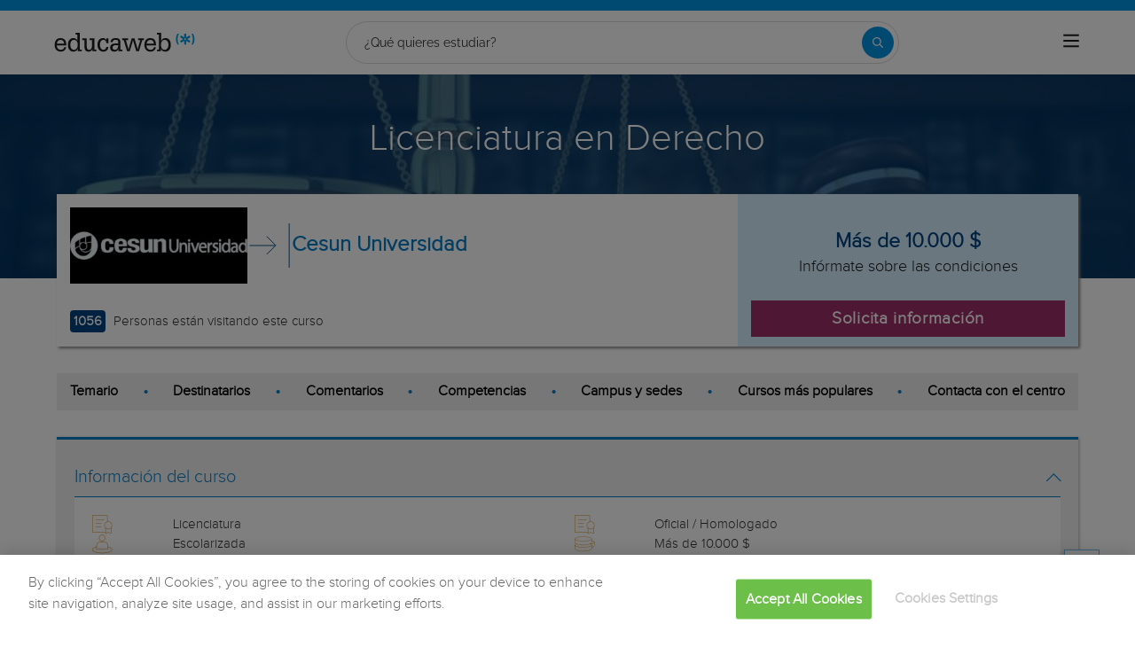

--- FILE ---
content_type: application/javascript
request_url: https://eu01.edcwb.com/assets/js/dist/1836.chunk.js
body_size: 3040
content:
"use strict";(self.webpackChunkeducaweb=self.webpackChunkeducaweb||[]).push([[1836],{165:function(e,i,o){var r=o(1601),t=o.n(r),l=o(6314),a=o.n(l)()(t());a.push([e.id,'body{font-family:"Proxima Light",sans-serif}.fadein img{position:absolute;left:0;right:0;opacity:0}@keyframes fade{0%{opacity:0}1.8181818182%{opacity:1}20%{opacity:1}21.8181818182%{opacity:0}100%{opacity:0}}.fadein img{animation-name:fade;animation-duration:55s;animation-iteration-count:infinite}.fadein img:nth-child(1){animation-delay:0s}.fadein img:nth-child(2){animation-delay:11s}.fadein img:nth-child(3){animation-delay:22s}.fadein img:nth-child(4){animation-delay:33s}.fadein img:nth-child(5){animation-delay:44s}.relative{position:relative}.clearboth{clear:both}.hide{display:none}.btn--disabled{pointer-events:none;opacity:.69}.o--transitioned{position:relative;z-index:1}.form--loading-overlay::before{position:relative;content:""}.form--loading-overlay::after{content:"";position:absolute;width:100%;height:100%;background:hsla(0,0%,100%,.65);top:0;bottom:0;left:0;right:0;display:block;z-index:1}.spinner{margin:0 auto;width:70px;text-align:center;position:absolute;z-index:9;left:0;right:0;top:50%;transform:translateY(-50%)}.spinner--right{left:inherit;position:static;margin:20px auto 0}@media(min-width: 767px){.spinner--right{margin:0 20% 0 0;position:absolute}}@media(min-width: 992px){.spinner--right{margin:0}}@media(min-width: 1200px){.spinner--right{margin:0 10% 0 0}}.spinner>div{width:12px;height:12px;margin-right:5px;background-color:#057cc6;border-radius:100%;display:inline-block;animation:sk-bouncedelay 1.4s infinite ease-in-out both}.spinner--right>div{background-color:#9a2c64}.spinner .bounce1{animation-delay:-0.32s}.spinner .bounce2{animation-delay:-0.16s}@keyframes sk-bouncedelay{0%,80%,100%{transform:scale(0)}40%{transform:scale(1)}}[data-msticky]{display:none}[data-msticky].open{display:flex;justify-content:center}[data-msticky].open[data-msticky-cta]{position:fixed;bottom:0;width:100%;z-index:1;opacity:1}[data-msticky] [data-msticky-call]{display:none}[data-msticky] [data-msticky-call].open{display:block}@media only screen and (min-width: 768px){[data-msticky] [data-msticky-call].open{display:none}}[data-msticky] [data-msticky-call].open>a{display:flex;justify-content:center;height:100%;align-content:center;flex-wrap:wrap}[data-msticky] [data-msticky-call].open>a i.icon{color:#fff;font-size:20px;display:inline-flex;height:auto;width:auto}.rz-multiselect{display:block;position:relative}.rz-multiselect__btn{padding:10px}.rz-multiselect__btn>span{display:block;text-overflow:ellipsis;white-space:nowrap;overflow:hidden}.rz-multiselect__container{display:none;position:absolute;list-style-type:none;margin:0;padding:0;border:1px solid #999;top:-190px;left:0;width:100%;min-width:160px;max-height:190px;overflow:hidden auto;z-index:999999;overflow:hidden;overflow-y:auto;font-size:14px;text-align:left;list-style:none;background-color:#fff;background-clip:padding-box;border-radius:4px;box-shadow:0 6px 12px rgba(0,0,0,.175)}.rz-multiselect__container.open{display:block}.rz-multiselect__container label{display:inline-block;margin:0;width:100%;height:100%;cursor:pointer;font-weight:400;padding:3px 10px 3px 25px;position:inherit;font-size:13px}.rz-multiselect__container label:hover{color:#262626;text-decoration:none;background-color:#f5f5f5}.rz-multiselect__container label:focus,.rz-multiselect__container label.active{color:#fff;text-decoration:none;background-color:#337ab7;outline:0}.rz-multiselect__container label>input[type=checkbox]{display:inline-block;border:1px solid #999;background-color:#fff;width:auto !important;margin-bottom:5px;position:absolute;margin:4px 0 0 -20px;padding:0;line-height:normal}.rz-multiselect__group{padding:3px 20px;font-size:14px;font-weight:700}input::-webkit-input-placeholder{color:#333 !important}input:focus::-webkit-input-placeholder{color:#333 !important}input::-webkit-outer-spin-button,input::-webkit-inner-spin-button{-webkit-appearance:none !important;margin:0 !important}input[type=number]{-moz-appearance:textfield !important}.rz-form{padding-top:0}@media only screen and (min-width: 768px){.rz-form{padding-top:15px}}.rz-form__info{color:#999;line-height:12px}.rz-form__info>span{font-size:12px}.rz-form__error{margin-top:0}.rz-form__fields{margin-bottom:0}.rz-form__fields__field{margin-bottom:15px}.rz-form__fields__field--topic{margin-bottom:15px}.rz-form__fields__field--topic:last-child{margin-bottom:15px}.rz-form__fields__field.full-field{width:100%;min-height:inherit}.rz-form__fields__field .field-error{background:#fff !important;border:1px solid rgba(255,85,85,.5) !important}.rz-form__fields__field .field-error-v2{background-color:#f62459;border-radius:5px;color:#fff;font-size:11px;position:absolute;z-index:1;bottom:-10px;padding:1px 10px 1px 5px}.rz-form__fields__field .field-error-v2__icon{border-radius:50%;background:#f62459;color:#fff;font-family:"Proxima Light";font-style:normal;position:absolute;right:10px;top:10px;text-align:center;width:18px;height:18px;font-size:14px;z-index:1}.rz-form__fields__field .field-error-v2__icon--ok{background:#83ca82}.rz-form__fields__field .field-error-v2__icon--top{right:20px;top:10px}.rz-form__fields__field .field-error-v2__icon--top-2{right:10px;top:35px}.rz-form__fields__field .field-error:-webkit-autofill{background:#fff !important;border-color:rgba(255,85,85,.5) !important}.rz-form__fields__field .field-error:-webkit-autofill:not([type=radio]):not([type=checkbox]){-webkit-box-shadow:0 0 0 50px #fff inset}.rz-form__fields__field .field-ok,.rz-form__fields__field .field-ok:-webkit-autofill{border-color:#83ca82 !important;border-width:2px !important}@media only screen and (min-width: 768px){.rz-form__fields__field{width:50%;margin-bottom:15px;display:flex;justify-content:flex-end}}@media screen and (max-width: 350px){.rz-form__fields__field label{font-size:14px}}.rz-form__fields__field label{font-weight:400;font-size:14px;margin-left:0;color:#333;cursor:text}.rz-form__fields__field input:not([type=checkbox]),.rz-form__fields__field select,.rz-form__fields__field .multiselect,.rz-form__fields__field textarea{padding:10px 10px 2px;height:40px;background-color:#fff;border:none;border:1px solid #c9c9c9;position:relative;margin:0;width:100%}@media only screen and (min-width: 768px){.rz-form__fields__field input:not([type=checkbox]),.rz-form__fields__field select,.rz-form__fields__field .multiselect,.rz-form__fields__field textarea{background-color:#fff;padding:10px 10px 2px;order:2}}.rz-form__fields__field textarea{padding:12px 10px 5px}@media only screen and (min-width: 768px){.rz-form__fields__field textarea{padding:10px 10px 2px}}.rz-form__fields__field textarea{height:60px}.rz-form__fields__field select{padding:2px 5px}.rz-form__fields__field select:focus+label+.field-error-v2{opacity:.3}.rz-form__fields__field__c{display:flex;flex-direction:column;position:relative}.rz-form__fields__field__c .o-selectors--row{display:flex;gap:10px;order:2}.rz-form__fields__field__c>label{transition:all .1s ease-in-out;color:#333;pointer-events:none}.rz-form__fields__field__c>label.label-ok{color:#83ca82}.rz-form__fields__field__c>label.label-error{color:#ffc4c4;background:rgba(0,0,0,0) !important}@media only screen and (min-width: 768px){.rz-form__fields__field__c>label{position:static;transform:none;color:#333 !important}}.rz-form__fields__field__c>label.order-1-label{display:flex;order:1}.rz-form__fields__field__c>label.abs-label{display:flex;pointer-events:auto}.rz-form__fields__field__c>label.abs-label--no-show{display:none;pointer-events:none}.rz-form__fields__field__c .abs-input~.abs-label{transition:all .1s ease-in-out;position:absolute;transform-origin:top left;transform:translate(10px, 10px) scale(1);top:0;left:0;pointer-events:none;-webkit-user-select:none;-moz-user-select:none;user-select:none;z-index:1}.rz-form__fields__field__c .abs-input~.abs-label+.field-error-v2{display:block}.rz-form__fields__field__c .abs-input:not(:-moz-placeholder)~.abs-label{left:0;transform:translate(10px, 2px) scale(0.8);pointer-events:auto;z-index:1}.rz-form__fields__field__c .abs-input~.abs-label:focus,.rz-form__fields__field__c .abs-input:focus~.abs-label,.rz-form__fields__field__c .abs-input:not(:placeholder-shown)~.abs-label{left:0;transform:translate(10px, 2px) scale(0.8);pointer-events:auto;z-index:1}.rz-form__fields__field__c .abs-input:focus+label+.field-error-v2{display:none}.rz-form__fields__field__c .abs-input:focus+label+.field-error-v2+.field-error-v2__icon{display:none}.rz-form__fields__field [data-multifield-group]:focus-within .field-error-v2{display:none}@media screen and (max-width: 767px){.rz-form__fields__field.field-split--nolabel{padding-top:25px}.rz-form__fields__field.field-split--l .rz-form__fields__field__c>label{top:25px !important}.rz-form__fields__field.field-split--r .rz-form__fields__field__c>label{left:0 !important}}.rz-form__fields__field.checkbox-simple input{box-shadow:0 0 2px rgba(128,0,128,.2);cursor:pointer}.rz-form__fields__field.checkbox-simple label{cursor:pointer}.rz-form__fields__field.checkbox-simple label a{color:#720144}.rz-form__fields__field .icon{display:none;height:32px;color:#d68505}@media only screen and (min-width: 768px){.rz-form__fields__field .icon{display:none}}.rz-form__fields__field input,.rz-form__fields__field select,.rz-form__fields__field .btn-group .multiselect,.rz-form__fields__field .rz-multiselect__btn,.rz-form__fields__field textarea{background:#fff;border:1px solid #c9c9c9}.rz-form__fields__field .rz-multiselect label{cursor:pointer}.rz-form__fields__field .rz-multiselect__btn{padding:10px}.rz-form__fields__field .rz-multiselect__btn>span{display:block;text-overflow:ellipsis;white-space:nowrap;overflow:hidden}.rz-form__fields__field textarea{height:60px}.rz-form__fields__field .radio-question{display:flex;flex-wrap:wrap;gap:5px}.rz-form__fields__field .radio-question__label{width:100%;background-color:#fff;border-radius:4px;display:inline-block;border:1px solid #ccc;box-shadow:inset 0 1px 1px rgba(0,0,0,.0745098039);cursor:pointer;padding:6px;text-align:center;font-weight:normal;height:34px;color:#555;line-height:24px;margin:0 5px 0 0;flex:1;max-width:100%;margin:0}.rz-form__fields__field .radio-question__label input{width:auto;height:auto;margin-right:5px}.rz-form__terms{margin-bottom:10px}.rz-form__terms label{cursor:pointer;font-weight:300;-webkit-user-select:none;-moz-user-select:none;user-select:none;display:inline;flex-basis:auto;width:auto}.rz-form__terms label>i.field-error-v2__icon{right:15px;z-index:1}@media only screen and (min-width: 768px){.rz-form__terms label>i.field-error-v2__icon{right:-10px;top:0}}.rz-form__terms [data-form-terms]>label{pointer-events:none}.rz-form__terms .field-error{outline:2px solid #f55 !important}.rz-form__terms .field-error-v2{background-color:#f62459;border-radius:5px;color:#fff;font-size:11px;position:static;padding:1px 10px 1px 5px}.rz-form__terms .field-error-v2__icon{border-radius:50%;background:#f62459;color:#fff;text-align:center;font-style:normal;position:absolute;right:10px;top:10px;width:20px;height:20px;z-index:1}.rz-form__terms .field-error-v2__icon--ok{background:#83ca82}.rz-form__terms .field-error-v2__icon--top{right:20px;top:35px}.rz-form__terms .field-error-v2__icon--top-2{top:35px;right:10px}[data-modal] .rz-form,.rz-modal .rz-form{padding-top:0}[data-modal] .rz-form form,.rz-modal .rz-form form{padding:15px}[data-modal].tpp2 .rz-modal__scroll,.rz-modal.tpp2 .rz-modal__scroll{background-color:#fff}[data-modal].tpp2 .rz-modal__b,.rz-modal.tpp2 .rz-modal__b{background-color:#fff}[data-modal].tpp2 .rz-modal__b__c,.rz-modal.tpp2 .rz-modal__b__c{padding:20px}[data-modal].tpp2 .rz-modal__b__c>div,[data-modal].tpp2 .rz-modal__b__c>form,[data-modal].tpp2 .rz-modal__b__c .rz-modal__b,.rz-modal.tpp2 .rz-modal__b__c>div,.rz-modal.tpp2 .rz-modal__b__c>form,.rz-modal.tpp2 .rz-modal__b__c .rz-modal__b{background-color:#fff}[data-modal].tpp2.tpp3 .rz-modal__scroll,.rz-modal.tpp2.tpp3 .rz-modal__scroll{background-color:#fff}[data-modal].tpp2.tpp3 .rz-modal__b__c,.rz-modal.tpp2.tpp3 .rz-modal__b__c{padding:20px}[data-modal].tpp2.tpp3 .rz-modal__b__c>div,[data-modal].tpp2.tpp3 .rz-modal__b__c>form,[data-modal].tpp2.tpp3 .rz-modal__b__c .rz-modal__b,.rz-modal.tpp2.tpp3 .rz-modal__b__c>div,.rz-modal.tpp2.tpp3 .rz-modal__b__c>form,.rz-modal.tpp2.tpp3 .rz-modal__b__c .rz-modal__b{background-color:#fff}',""]),i.A=a},1836:function(e,i,o){o.r(i);var r=o(5072),t=o.n(r),l=o(7825),a=o.n(l),d=o(7659),n=o.n(d),_=o(5056),f=o.n(_),p=o(540),s=o.n(p),m=o(1113),c=o.n(m),b=o(165),x={};x.styleTagTransform=c(),x.setAttributes=f(),x.insert=n().bind(null,"head"),x.domAPI=a(),x.insertStyleElement=s();t()(b.A,x);i.default=b.A&&b.A.locals?b.A.locals:void 0}}]);